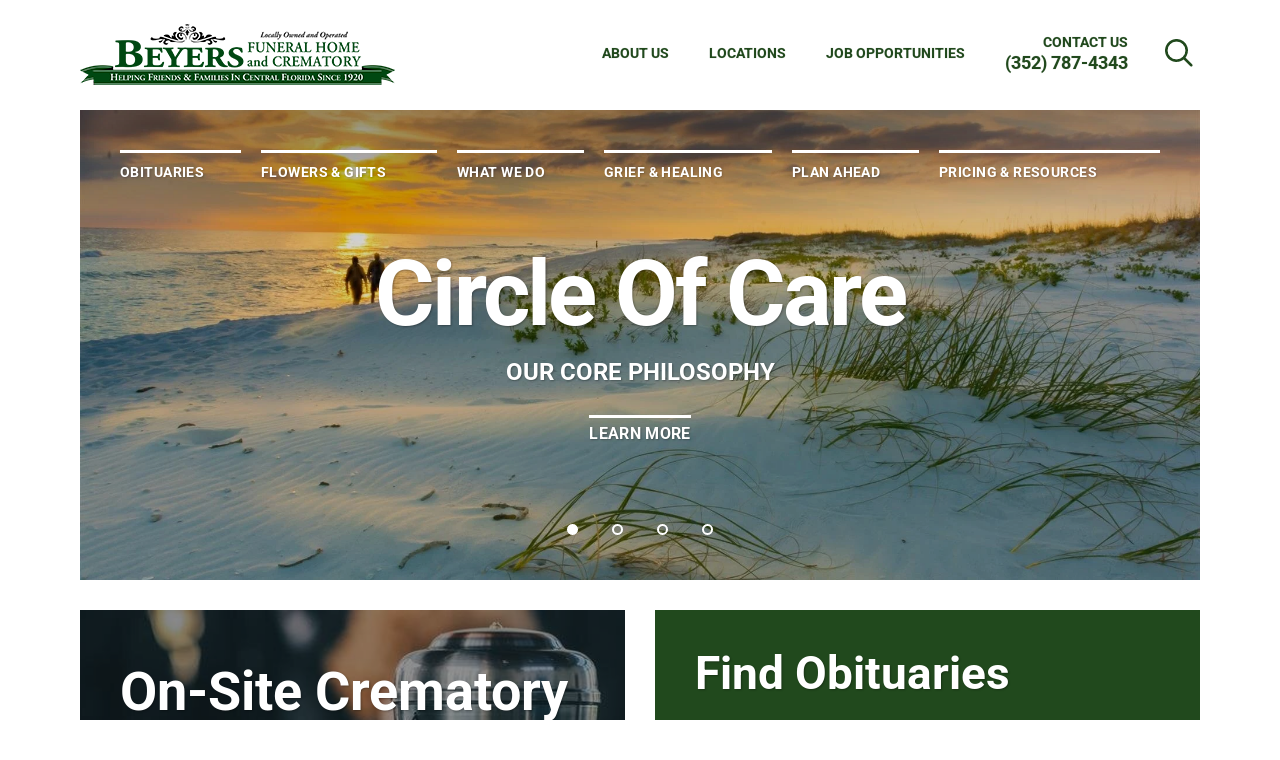

--- FILE ---
content_type: text/html; charset=utf-8
request_url: https://www.beyersfuneralhome.com/
body_size: 13030
content:
<!doctype html>
<html lang="en" xmlns="http://www.w3.org/1999/xhtml" xmlns:og="http://ogp.me/ns#" xmlns:fb="https://www.facebook.com/2008/fbml" class=" not-mobile-device has-sticky-header">
    <head>
        <meta charset="utf-8">
                <title>Beyers Funeral Home - Leesburg, FL</title>

                <meta name="description" content="Beyers Funeral Home - Leesburg, FL" />
        
        	<link rel="apple-touch-icon" sizes="180x180" href="https://cdn.f1connect.net/favicon/13652/VjU/i/180/favicon.png">
<link rel="icon" type="image/png" sizes="32x32" href="https://cdn.f1connect.net/favicon/13652/VjU/d/32/favicon.png">
<link rel="icon" type="image/png" sizes="16x16" href="https://cdn.f1connect.net/favicon/13652/VjU/d/16/favicon.png">
<link rel="manifest" href="https://cdn.f1connect.net/favicon/13652/VjU/site.webmanifest">
<meta name="msapplication-TileColor" content="#ffffff">
<meta name="msapplication-TileImage" content="https://cdn.f1connect.net/favicon/13652/VjU/w/150/favicon.png">


	<link rel="dns-prefetch" href="https://cdn.f1connect.net" /> 
	
	<link rel="preconnect" href="https://cdn.f1connect.net" />
	
	<link rel="preconnect" href="https://cdn.f1connect.net" crossorigin />


        

	
		



<meta property="og:type" content="website">
<meta property="og:url" content="https://www.beyersfuneralhome.com/">
<meta property="og:site_name" content="Beyers Funeral Home">
<meta property="og:title" content="Beyers Funeral Home">
<meta property="og:image" content="https://cdn.f1connect.net/media/177070/r/1200x630/p/0x0x1200/Beyers_og.jpg">
<meta property="og:image:width" content="1200">
<meta property="og:image:height" content="630">
<meta property="og:description" content="The passing of a loved one is a difficult time. We are here to help you honor and celebrate their life, and to begin the healing process for your family.">
<meta name="twitter:card" content="summary_large_image">

        <meta name="format-detection" content="telephone=no" />
<meta http-equiv="X-UA-Compatible" content="IE=Edge" />

	<meta name="viewport" content="width=device-width, initial-scale=1.0, maximum-scale=5.0" />


			<meta name="google-site-verification" content="VtrGZZjmK2rWjdFO2evmDmPH1Nk1-b0X7Q_5UJUUS90" />
	

  <script>
    window.googleTags = {
      internalGroupId: '',
      internalClientId: 'G-WEBT1WET1P',
      clientGroupId: '',
      clientWebsiteId: 'G-G01Z647X75',
      clientOpt1Id: '',
      clientOpt2Id: '',
      clientOpt3Id: ''
    };
  </script>

      <script>
      window.f1ConnectDataLayer = window.f1ConnectDataLayer || [];
      window.f1ConnectDataLayer.push({
        'event': 'siteProperties',
        websiteId: '13652',
        groupId: '',
        template: 'odyssey',
        contentSetType: 'human'
      });
    </script>

          
      <script>(function(w,d,s,l,i){w[l]=w[l]||[];w[l].push({'gtm.start':
      new Date().getTime(),event:'gtm.js'});var f=d.getElementsByTagName(s)[0],
      j=d.createElement(s),dl=l!='dataLayer'?'&l='+l:'';j.async=true;j.src=
      'https://www.googletagmanager.com/gtm.js?id='+i+dl;f.parentNode.insertBefore(j,f);
      })(window,document,'script','f1ConnectDataLayer','GTM-KD2GVTWL');</script>

                          
      <script>!function(){async function e(e){return new Promise(t=>{var n=setTimeout(()=>{"function"==typeof e&&e(),t()},200);requestAnimationFrame(()=>{setTimeout(()=>{clearTimeout(n),"function"==typeof e&&e(),t()},50)})})}var t=function(t,n){if(!n||"function"!=typeof n.push)return!1;var a=n.push.bind(n);n.push=function(...n){(async()=>{await e(async()=>{var o=n[0],u="boolean"==typeof o._dedupe&&o._dedupe;u&&delete n[0]._dedupe,a(...n),!u&&await e(function(){o&&o.event&&"string"==typeof o.event&&o.event.startsWith("gtm.")&&!["gtm.dom","gtm.load"].includes(o.event)&&(o._dedupe=!0,"dataLayer"===t?window.f1ConnectDataLayer?.push(...n):window.dataLayer?.push(...n))})})})()}};t("f1ConnectDataLayer",window.f1ConnectDataLayer),t("dataLayer",window.dataLayer)}();</script>
  


	<link rel="preconnect" href="https://www.recaptcha.net/" crossorigin />

	

	<style type="text/css">@font-face {font-family:Roboto;font-style:normal;font-weight:700;src:url(/cf-fonts/s/roboto/5.0.11/cyrillic/700/normal.woff2);unicode-range:U+0301,U+0400-045F,U+0490-0491,U+04B0-04B1,U+2116;font-display:swap;}@font-face {font-family:Roboto;font-style:normal;font-weight:700;src:url(/cf-fonts/s/roboto/5.0.11/greek-ext/700/normal.woff2);unicode-range:U+1F00-1FFF;font-display:swap;}@font-face {font-family:Roboto;font-style:normal;font-weight:700;src:url(/cf-fonts/s/roboto/5.0.11/cyrillic-ext/700/normal.woff2);unicode-range:U+0460-052F,U+1C80-1C88,U+20B4,U+2DE0-2DFF,U+A640-A69F,U+FE2E-FE2F;font-display:swap;}@font-face {font-family:Roboto;font-style:normal;font-weight:700;src:url(/cf-fonts/s/roboto/5.0.11/latin/700/normal.woff2);unicode-range:U+0000-00FF,U+0131,U+0152-0153,U+02BB-02BC,U+02C6,U+02DA,U+02DC,U+0304,U+0308,U+0329,U+2000-206F,U+2074,U+20AC,U+2122,U+2191,U+2193,U+2212,U+2215,U+FEFF,U+FFFD;font-display:swap;}@font-face {font-family:Roboto;font-style:normal;font-weight:700;src:url(/cf-fonts/s/roboto/5.0.11/vietnamese/700/normal.woff2);unicode-range:U+0102-0103,U+0110-0111,U+0128-0129,U+0168-0169,U+01A0-01A1,U+01AF-01B0,U+0300-0301,U+0303-0304,U+0308-0309,U+0323,U+0329,U+1EA0-1EF9,U+20AB;font-display:swap;}@font-face {font-family:Roboto;font-style:normal;font-weight:700;src:url(/cf-fonts/s/roboto/5.0.11/greek/700/normal.woff2);unicode-range:U+0370-03FF;font-display:swap;}@font-face {font-family:Roboto;font-style:normal;font-weight:700;src:url(/cf-fonts/s/roboto/5.0.11/latin-ext/700/normal.woff2);unicode-range:U+0100-02AF,U+0304,U+0308,U+0329,U+1E00-1E9F,U+1EF2-1EFF,U+2020,U+20A0-20AB,U+20AD-20CF,U+2113,U+2C60-2C7F,U+A720-A7FF;font-display:swap;}@font-face {font-family:Roboto;font-style:italic;font-weight:700;src:url(/cf-fonts/s/roboto/5.0.11/latin/700/italic.woff2);unicode-range:U+0000-00FF,U+0131,U+0152-0153,U+02BB-02BC,U+02C6,U+02DA,U+02DC,U+0304,U+0308,U+0329,U+2000-206F,U+2074,U+20AC,U+2122,U+2191,U+2193,U+2212,U+2215,U+FEFF,U+FFFD;font-display:swap;}@font-face {font-family:Roboto;font-style:italic;font-weight:700;src:url(/cf-fonts/s/roboto/5.0.11/cyrillic-ext/700/italic.woff2);unicode-range:U+0460-052F,U+1C80-1C88,U+20B4,U+2DE0-2DFF,U+A640-A69F,U+FE2E-FE2F;font-display:swap;}@font-face {font-family:Roboto;font-style:italic;font-weight:700;src:url(/cf-fonts/s/roboto/5.0.11/greek-ext/700/italic.woff2);unicode-range:U+1F00-1FFF;font-display:swap;}@font-face {font-family:Roboto;font-style:italic;font-weight:700;src:url(/cf-fonts/s/roboto/5.0.11/latin-ext/700/italic.woff2);unicode-range:U+0100-02AF,U+0304,U+0308,U+0329,U+1E00-1E9F,U+1EF2-1EFF,U+2020,U+20A0-20AB,U+20AD-20CF,U+2113,U+2C60-2C7F,U+A720-A7FF;font-display:swap;}@font-face {font-family:Roboto;font-style:italic;font-weight:700;src:url(/cf-fonts/s/roboto/5.0.11/cyrillic/700/italic.woff2);unicode-range:U+0301,U+0400-045F,U+0490-0491,U+04B0-04B1,U+2116;font-display:swap;}@font-face {font-family:Roboto;font-style:italic;font-weight:700;src:url(/cf-fonts/s/roboto/5.0.11/greek/700/italic.woff2);unicode-range:U+0370-03FF;font-display:swap;}@font-face {font-family:Roboto;font-style:italic;font-weight:700;src:url(/cf-fonts/s/roboto/5.0.11/vietnamese/700/italic.woff2);unicode-range:U+0102-0103,U+0110-0111,U+0128-0129,U+0168-0169,U+01A0-01A1,U+01AF-01B0,U+0300-0301,U+0303-0304,U+0308-0309,U+0323,U+0329,U+1EA0-1EF9,U+20AB;font-display:swap;}@font-face {font-family:Roboto;font-style:normal;font-weight:400;src:url(/cf-fonts/s/roboto/5.0.11/cyrillic-ext/400/normal.woff2);unicode-range:U+0460-052F,U+1C80-1C88,U+20B4,U+2DE0-2DFF,U+A640-A69F,U+FE2E-FE2F;font-display:swap;}@font-face {font-family:Roboto;font-style:normal;font-weight:400;src:url(/cf-fonts/s/roboto/5.0.11/cyrillic/400/normal.woff2);unicode-range:U+0301,U+0400-045F,U+0490-0491,U+04B0-04B1,U+2116;font-display:swap;}@font-face {font-family:Roboto;font-style:normal;font-weight:400;src:url(/cf-fonts/s/roboto/5.0.11/greek-ext/400/normal.woff2);unicode-range:U+1F00-1FFF;font-display:swap;}@font-face {font-family:Roboto;font-style:normal;font-weight:400;src:url(/cf-fonts/s/roboto/5.0.11/latin/400/normal.woff2);unicode-range:U+0000-00FF,U+0131,U+0152-0153,U+02BB-02BC,U+02C6,U+02DA,U+02DC,U+0304,U+0308,U+0329,U+2000-206F,U+2074,U+20AC,U+2122,U+2191,U+2193,U+2212,U+2215,U+FEFF,U+FFFD;font-display:swap;}@font-face {font-family:Roboto;font-style:normal;font-weight:400;src:url(/cf-fonts/s/roboto/5.0.11/latin-ext/400/normal.woff2);unicode-range:U+0100-02AF,U+0304,U+0308,U+0329,U+1E00-1E9F,U+1EF2-1EFF,U+2020,U+20A0-20AB,U+20AD-20CF,U+2113,U+2C60-2C7F,U+A720-A7FF;font-display:swap;}@font-face {font-family:Roboto;font-style:normal;font-weight:400;src:url(/cf-fonts/s/roboto/5.0.11/vietnamese/400/normal.woff2);unicode-range:U+0102-0103,U+0110-0111,U+0128-0129,U+0168-0169,U+01A0-01A1,U+01AF-01B0,U+0300-0301,U+0303-0304,U+0308-0309,U+0323,U+0329,U+1EA0-1EF9,U+20AB;font-display:swap;}@font-face {font-family:Roboto;font-style:normal;font-weight:400;src:url(/cf-fonts/s/roboto/5.0.11/greek/400/normal.woff2);unicode-range:U+0370-03FF;font-display:swap;}@font-face {font-family:Roboto;font-style:italic;font-weight:400;src:url(/cf-fonts/s/roboto/5.0.11/cyrillic/400/italic.woff2);unicode-range:U+0301,U+0400-045F,U+0490-0491,U+04B0-04B1,U+2116;font-display:swap;}@font-face {font-family:Roboto;font-style:italic;font-weight:400;src:url(/cf-fonts/s/roboto/5.0.11/latin/400/italic.woff2);unicode-range:U+0000-00FF,U+0131,U+0152-0153,U+02BB-02BC,U+02C6,U+02DA,U+02DC,U+0304,U+0308,U+0329,U+2000-206F,U+2074,U+20AC,U+2122,U+2191,U+2193,U+2212,U+2215,U+FEFF,U+FFFD;font-display:swap;}@font-face {font-family:Roboto;font-style:italic;font-weight:400;src:url(/cf-fonts/s/roboto/5.0.11/cyrillic-ext/400/italic.woff2);unicode-range:U+0460-052F,U+1C80-1C88,U+20B4,U+2DE0-2DFF,U+A640-A69F,U+FE2E-FE2F;font-display:swap;}@font-face {font-family:Roboto;font-style:italic;font-weight:400;src:url(/cf-fonts/s/roboto/5.0.11/greek/400/italic.woff2);unicode-range:U+0370-03FF;font-display:swap;}@font-face {font-family:Roboto;font-style:italic;font-weight:400;src:url(/cf-fonts/s/roboto/5.0.11/greek-ext/400/italic.woff2);unicode-range:U+1F00-1FFF;font-display:swap;}@font-face {font-family:Roboto;font-style:italic;font-weight:400;src:url(/cf-fonts/s/roboto/5.0.11/latin-ext/400/italic.woff2);unicode-range:U+0100-02AF,U+0304,U+0308,U+0329,U+1E00-1E9F,U+1EF2-1EFF,U+2020,U+20A0-20AB,U+20AD-20CF,U+2113,U+2C60-2C7F,U+A720-A7FF;font-display:swap;}@font-face {font-family:Roboto;font-style:italic;font-weight:400;src:url(/cf-fonts/s/roboto/5.0.11/vietnamese/400/italic.woff2);unicode-range:U+0102-0103,U+0110-0111,U+0128-0129,U+0168-0169,U+01A0-01A1,U+01AF-01B0,U+0300-0301,U+0303-0304,U+0308-0309,U+0323,U+0329,U+1EA0-1EF9,U+20AB;font-display:swap;}@font-face {font-family:Roboto;font-style:normal;font-weight:700;src:url(/cf-fonts/s/roboto/5.0.11/cyrillic/700/normal.woff2);unicode-range:U+0301,U+0400-045F,U+0490-0491,U+04B0-04B1,U+2116;font-display:swap;}@font-face {font-family:Roboto;font-style:normal;font-weight:700;src:url(/cf-fonts/s/roboto/5.0.11/latin/700/normal.woff2);unicode-range:U+0000-00FF,U+0131,U+0152-0153,U+02BB-02BC,U+02C6,U+02DA,U+02DC,U+0304,U+0308,U+0329,U+2000-206F,U+2074,U+20AC,U+2122,U+2191,U+2193,U+2212,U+2215,U+FEFF,U+FFFD;font-display:swap;}@font-face {font-family:Roboto;font-style:normal;font-weight:700;src:url(/cf-fonts/s/roboto/5.0.11/latin-ext/700/normal.woff2);unicode-range:U+0100-02AF,U+0304,U+0308,U+0329,U+1E00-1E9F,U+1EF2-1EFF,U+2020,U+20A0-20AB,U+20AD-20CF,U+2113,U+2C60-2C7F,U+A720-A7FF;font-display:swap;}@font-face {font-family:Roboto;font-style:normal;font-weight:700;src:url(/cf-fonts/s/roboto/5.0.11/vietnamese/700/normal.woff2);unicode-range:U+0102-0103,U+0110-0111,U+0128-0129,U+0168-0169,U+01A0-01A1,U+01AF-01B0,U+0300-0301,U+0303-0304,U+0308-0309,U+0323,U+0329,U+1EA0-1EF9,U+20AB;font-display:swap;}@font-face {font-family:Roboto;font-style:normal;font-weight:700;src:url(/cf-fonts/s/roboto/5.0.11/cyrillic-ext/700/normal.woff2);unicode-range:U+0460-052F,U+1C80-1C88,U+20B4,U+2DE0-2DFF,U+A640-A69F,U+FE2E-FE2F;font-display:swap;}@font-face {font-family:Roboto;font-style:normal;font-weight:700;src:url(/cf-fonts/s/roboto/5.0.11/greek-ext/700/normal.woff2);unicode-range:U+1F00-1FFF;font-display:swap;}@font-face {font-family:Roboto;font-style:normal;font-weight:700;src:url(/cf-fonts/s/roboto/5.0.11/greek/700/normal.woff2);unicode-range:U+0370-03FF;font-display:swap;}@font-face {font-family:Roboto;font-style:italic;font-weight:700;src:url(/cf-fonts/s/roboto/5.0.11/cyrillic/700/italic.woff2);unicode-range:U+0301,U+0400-045F,U+0490-0491,U+04B0-04B1,U+2116;font-display:swap;}@font-face {font-family:Roboto;font-style:italic;font-weight:700;src:url(/cf-fonts/s/roboto/5.0.11/cyrillic-ext/700/italic.woff2);unicode-range:U+0460-052F,U+1C80-1C88,U+20B4,U+2DE0-2DFF,U+A640-A69F,U+FE2E-FE2F;font-display:swap;}@font-face {font-family:Roboto;font-style:italic;font-weight:700;src:url(/cf-fonts/s/roboto/5.0.11/vietnamese/700/italic.woff2);unicode-range:U+0102-0103,U+0110-0111,U+0128-0129,U+0168-0169,U+01A0-01A1,U+01AF-01B0,U+0300-0301,U+0303-0304,U+0308-0309,U+0323,U+0329,U+1EA0-1EF9,U+20AB;font-display:swap;}@font-face {font-family:Roboto;font-style:italic;font-weight:700;src:url(/cf-fonts/s/roboto/5.0.11/latin-ext/700/italic.woff2);unicode-range:U+0100-02AF,U+0304,U+0308,U+0329,U+1E00-1E9F,U+1EF2-1EFF,U+2020,U+20A0-20AB,U+20AD-20CF,U+2113,U+2C60-2C7F,U+A720-A7FF;font-display:swap;}@font-face {font-family:Roboto;font-style:italic;font-weight:700;src:url(/cf-fonts/s/roboto/5.0.11/greek-ext/700/italic.woff2);unicode-range:U+1F00-1FFF;font-display:swap;}@font-face {font-family:Roboto;font-style:italic;font-weight:700;src:url(/cf-fonts/s/roboto/5.0.11/greek/700/italic.woff2);unicode-range:U+0370-03FF;font-display:swap;}@font-face {font-family:Roboto;font-style:italic;font-weight:700;src:url(/cf-fonts/s/roboto/5.0.11/latin/700/italic.woff2);unicode-range:U+0000-00FF,U+0131,U+0152-0153,U+02BB-02BC,U+02C6,U+02DA,U+02DC,U+0304,U+0308,U+0329,U+2000-206F,U+2074,U+20AC,U+2122,U+2191,U+2193,U+2212,U+2215,U+FEFF,U+FFFD;font-display:swap;}</style>
<link rel="preload" as="font" crossorigin="anonymous" type="font/woff2" href="https://cdn.f1connect.net/cdn/sa-192-BwI/layout/fonts/fontawesome-webfont.woff2?v=4.7.0" />

<link rel="preload" as="script" href='https://cdn.f1connect.net/cdn/sa-192-BwI/layout/js/theme.min.js' />

<script>
	(function() {
		if(navigator.platform === "MacIntel" && navigator.maxTouchPoints > 0) {
			var html = document.querySelector('html');
			html.classList.add('mobile-device');
			html.classList.remove('not-mobile-device');
		}
	})();
</script>


  


<script>
  (function() {
    var userCountryCode = "US";
    var optInCountries=["BE","BG","CZ","DK","DE","EE","IE","GR","ES","FR","IT","CY","LV","LT","LU","HU","MT","NL","AT","PL","PT","RO","SI","SK","FI","SE","GB","HR","LI","NO","IS"];

    var NoopAdapter=function(){"interactive"===document.readyState||"complete"===document.readyState?this.emit("init"):document.addEventListener("DOMContentLoaded",function(){this.emit("init")}.bind(this))},adapter=(NoopAdapter.prototype={name:"Noop",consent:{performance:!0,targeting:!0,functional:!0},runScript:function(t,e){return e(this.consent)},emit:function(t){window.dispatchEvent(new CustomEvent("CookieConsent."+t,{detail:this.consent}))}},new NoopAdapter);
    (ConsentManager=function(t){this.adapter=t,this.defaultGranted=optInCountries.indexOf(userCountryCode)<0,this.handlers()}).prototype={consent:function(){return this.adapter.consent},runScript:function(t,n){return this.adapter.runScript(t,n)},handlers:function(){window.addEventListener("CookieConsent.init",function(){this.updateBodyClassNames(),this.updateScripts(),this.updateIframes()}.bind(this)),window.addEventListener("CookieConsent.change",function(){this.updateBodyClassNames(),this.updateScripts(),this.updateIframes()}.bind(this))},updateBodyClassNames:function(){var t=[],n=this.consent(),n=(t.push(n.performance?"consent-performance":""),t.push(n.targeting?"consent-targeting":""),t.push(n.functional?"consent-functional":""),t.join(" ").trim()),t=document.body.className.replace("consent-performance","").replace("consent-targeting","").replace("consent-functional","");document.body.className=(t+" "+n).trim()},updateScripts:function(){var t=Array.from(document.querySelectorAll('script[type="text/plain"][data-consent]'));0!==t.length&&t.forEach(function(t){this.activateScript(t)}.bind(this))},activateScript:function(t){if(this.hasConsent(t)){var n=t.parentNode,e=document.createElement(t.tagName),a=(e.innerHTML=t.innerHTML,t.attributes);if(0<a.length)for(var r=0;r<a.length;r++){var i=a[r].name,s=a[r].value;"type"!==a[r].name&&e.setAttribute(i,s)}e.setAttribute("type","text/javascript"),n.replaceChild(e,t)}},updateIframes:function(){var t=Array.from(document.querySelectorAll("iframe[data-consent][data-src]"));0!==t.length&&t.forEach(function(t){this.activateIframe(t)}.bind(this))},activateIframe:function(t){this.hasConsent(t)&&(t.src=t.dataset.src)},hasConsent:function(t){var t=(t.getAttribute("data-consent")||"").split(","),n=!1,e=this.consent();return t.forEach(function(t){n=n||e[t]}),n}},window.ConsentManager=new ConsentManager(adapter);
  })();
</script>


<link rel="stylesheet" type="text/css" href='https://cdn.f1connect.net/cdn/sa-192-BwI/layout/css/vendor.min.css' />
<link rel="stylesheet" type="text/css" href='https://cdn.f1connect.net/cdn/sa-192-BwI/layout/skins/1/css/theme.min.css' />
	<link rel="stylesheet" type="text/css" href='https://cdn.f1connect.net/cdn/13652D-Ajg/layout/custom/fonts.min.css' id="TemplateFonts" />
	<link rel="stylesheet" type="text/css" href='https://cdn.f1connect.net/cdn/13652D-Ajg/layout/custom/skin.min.css' id="TemplateSkin" />


	<style>header.template-header .header-top .subnav ul li span.website-phone a{font-size:18px;font-size:1.8rem}.page-content .widget.video{max-width:1280px}.widget.cta-light{background:#f4f4f4;padding:40px 0}

#TributesContainer{display:none!important}.we-widget:first-child .widget.heading4 h4 ul,.widget.heading4:first-child h4 ul{display:flex;list-style:none;justify-content:space-around;margin:0;padding:0;text-align:center}.widget.heading4:first-child h4:has(ul){margin-bottom:0}@media(min-width:768px){.we-widget:first-child .widget.heading4 h4 ul a,.widget.heading4:first-child h4 ul a{font-size:2.4rem!important}}html body div.we-container-sortable .we-widget.we-widget-heading4:first-child{margin-bottom:30px}</style>



        
        <script>
try {
	var dtNow = new Date();
	document.cookie = "timezone=" + (-dtNow.getTimezoneOffset()) + ";path=/;expires=" + (new Date(dtNow.getTime() + (1000 * 60 * 60 * 24)).toUTCString());
} catch (e) {}
</script>

        				

         
                                                        <style></style></head>
    <body
        class="section-home page-home header-has-phone not-tribute-page "
        data-section="Home"
        data-page="Home"
        data-offset-scroll-top="155"
        data-template="Odyssey"
                    data-customer-ua="UA-5897049-81"
                                            data-has-store="true"
            data-store-products="Flowers - Teleflora (US)"
                            data-has-flowers="true"
                data-domain="beyersfuneralhome.com"
         data-color-primary="#21491d" data-color-secondary="#ffc600"
                    data-captcha-key="6Ld1DrEUAAAAAK792G50PBeLjEy0FZVBTxS6rnlR"
                    >
                    <noscript><iframe src="https://www.googletagmanager.com/ns.html?id=GTM-KD2GVTWL" height="0" width="0" style="display:none;visibility:hidden"></iframe></noscript>

                          
        	    <div class="accessibility-nav">
        <a href="#slideshow" id="SkipToMainContent" class="accessibility__link" tabindex="0">Skip to content</a>
    </div>


        <div class="body" id="home">
            <div class="content">

                										
									
<header id="TemplateHeader" class="template-header  ">
	

			<div class="header-search">
			<!-- SEARCH -->
			<div class="search-area" id="obit-search" data-not-found-text="No obituaries found matching the search term.">
				<form name="MainNavSearch" class="form-obit-search" role="search" method="GET" action="/obituaries/">
					<input type="text" name="filter" id="ObitSearch" class="form-control" placeholder="SEARCH OBITUARIES BY NAME" aria-label="Search obituaries by name">
					<button class="search-close" aria-label="Close Search">
						<i class="fa fa-times" aria-hidden="true"></i>
					</button>
				</form>
			</div>
			<div id="ObitSuggestions">
			</div>
		</div>
	
	<div class="header-top">
					<div class="template-header-mobile-bar  template-header-mobile-bar--1">
									<div class="template-header-mobile-bar__phone template-header-mobile-bar__phone--single">
						<span class="phone-label">Call Us</span>
						<a href="tel:3527874343" class="phone phone-location phone-location-1905208">(352) 787-4343</a>
					</div>
							</div>
		
		<div class="header-cols">
			<div class="logo-wrapper header-col">
				<!-- LOGO -->
				<a href="/">
					<img src="https://cdn.f1connect.net/cdn/13652D-Ajg/layout/r/315x90/images/logo.63786573801.png" alt="Beyers Funeral Home"  width="315" height="90" />
				</a>
			</div>

			<div class="subnav-wrapper header-col">
				<!-- SUB NAVIGATION -->
				<nav class="subnav">
					<ul class="list-unstyled">
													<li>
								<a href="/who-we-are/">About Us</a>
							</li>
																			<li>
																<a href="/contact-us/facilities-and-directions" data-count="5">Locations</a>
															</li>
																			<li>
								<a href="/contact-us/contact-us">Contact Us</a>
																										<span class="website-phone">
										<a href="tel:3527874343" class="phone phone-location phone-location-1905208">(352) 787-4343</a>
									</span>
																								</li>
																									<li class="search">
								<button class="btn-search">
									<i class="fa fa-search"></i>
									<span class="sr-only">Search  obituaries</span>
								</button>
							</li>
											</ul>
				</nav>
			</div>
		</div>

		<button class="navbar-toggle" type="button">
			<span class="icon-bar first"></span>
			<span class="icon-bar middle"></span>
			<span class="icon-bar last"></span>
			<span class="sr-only">Toggle navigation</span>
		</button>

	</div>
	<div class="header-bottom">

		<!-- NAVIGATION LINKS -->
		<nav class="main-nav">
			<ul class="list-unstyled">
														<li class="nav-item">
						<a class="" href="/obituaries/"><span> Obituaries</span></a>
					</li>
																										<li class="nav-item store-item">
								<a href="/store/?icn=desktop_site_menu&amp;icc=desktop"><span>Flowers &amp; Gifts</span></a>
							</li>
																																	<li class="nav-item">
								<a  href="/what-we-do/"><span>What We Do</span></a>
							</li>
																																										<li class="nav-item">
								<a  href="/grief-and-healing/"><span>Grief &amp; Healing</span></a>
							</li>
																																	<li class="nav-item">
								<a  href="/plan-ahead/"><span>Plan Ahead</span></a>
							</li>
																																	<li class="nav-item">
								<a  href="/pricing-and-resources/"><span>Pricing &amp; Resources</span></a>
							</li>
																																															</ul>
		</nav>

	</div>

	<div class="navbar-side">
		<div class="navbar-side-wrapper">

			<!-- SUB NAVIGATION -->
			<nav class="mobile-sub-nav">
				<ul>
										<li><a href="/who-we-are/">About Us</a></li>
																						<li><a href="/contact-us/facilities-and-directions" data-count="5">Locations</a></li>
																					<li><a href="/contact-us/contact-us">Contact</a></li>
									</ul>
			</nav>

			<!-- SEARCH -->
							<div class="search-area">
					<form name="MainNavSearch" class="form-obit-search" role="search" method="GET" action="/obituaries/" data-not-found-text="No obituaries found matching the search term.">
						<div class="input-group input-search">
							<input type="text" name="filter" class="form-control input-sm" placeholder="Search" aria-label="Search obituaries by name">
							<div class="input-group-btn">
								<button type="submit" class="btn btn-sm">
									<i class="fa fa-search" aria-hidden="true"></i>
									<span class="sr-only">Search</span>
								</button>
							</div>
						</div>
					</form>
				</div>
			
			<!-- NAVIGATION LINKS -->
			<nav class="header-col mobile-main-nav">
				<ul>
					<li class="nav-item home-link">
						<a  class="active" href="/">Home</a>
					</li>
																	<li class="nav-item">
							<a class="" href="/obituaries/"><span> Obituaries</span></a>
						</li>
																															<li class="nav-item">
									<a  href="/store/?icn=desktop_site_menu&amp;icc=desktop"><span>Flowers &amp; Gifts</span></a>
								</li>
																																							<li class="nav-item">
									<a  href="/what-we-do/"><span>What We Do</span></a>
								</li>
																																																		<li class="nav-item">
									<a  href="/grief-and-healing/"><span>Grief &amp; Healing</span></a>
								</li>
																																							<li class="nav-item">
									<a  href="/plan-ahead/"><span>Plan Ahead</span></a>
								</li>
																																							<li class="nav-item">
									<a  href="/pricing-and-resources/"><span>Pricing &amp; Resources</span></a>
								</li>
																																																									</ul>
			</nav>

		</div>
	</div>
	</header>

                <h1 class="hide">Beyers Funeral Home and Crematory</h1>

                <div id="slideshow" class="keen-slider slideshow-home  slideshow--multi" data-slideshow  data-autoplay="1"  data-interval="9000">
		
		
		
		
		
				
		
		
		
		
		
		
		
				
		
		
		
		
				
		
		
		
				
				
		
		
		
				
		

	







<div class="keen-slider__slide slide-item slide-item-photo active slide-item-cta" style="background-color: #000">
			<div class="slideshow__slide__content">
			<div class="slideshow__slide__content__inner">
									<h3 class="slideshow__slide__title">
						Circle Of Care
					</h3>
													<div class="slideshow__slide__text">
													<p>Our core philosophy</p>
																			<a class="btn btn-outline btn-cta" href="/what-we-do/circle-of-care" data-track-name="" data-linktracker-from="slideshow" >Learn More</a>
											</div>
							</div>
		</div>
				<div class="slideshow__image"
						style="background-image: url(https://cdn.f1connect.net/compress/media/148731/r/1920x820/p/-228x0x1920/iStock-974063068.jpg); background-size: cover; background-position: 50% 50%; opacity: 0.85;"
			data-opacity="0.85"
		></div>
	</div>
	
		
		
		
		
				
		
		
		
		
		
		
		
				
		
		
		
		
				
		
																										
								
		
				
				
		
		
		
				
		

	







<div class="keen-slider__slide slide-item slide-item-background-video  slide-item-cta" style="background-color: #000">
			<div class="slideshow__slide__content">
			<div class="slideshow__slide__content__inner">
									<h3 class="slideshow__slide__title">
						Services unique as life
					</h3>
													<div class="slideshow__slide__text">
													<p>Everyone’s life holds special stories that make them who they are. We’ll help you tell them.</p>
																			<a class="btn btn-outline btn-cta" href="/what-we-do/honoring-life" data-track-name="services" data-linktracker-from="slideshow" >View More</a>
											</div>
							</div>
		</div>
				<video class="slideshow__video fit-video-hidden" data-track-video="false" data-lazy autoplay loop preload="auto" muted playsinline style="opacity: 0.89;" data-opacity="0.89" playsinline>
			<data-src src="https://videos.f1connect.net/141985_120473_Boyd-BornFuneralHome-MarionOH1.mp4" type="video/mp4"></data-src>
		</video>
	</div>
	
		
		
		
		
				
		
		
		
		
		
		
		
				
		
		
		
		
				
		
		
		
				
				
		
		
		
				
		

	







<div class="keen-slider__slide slide-item slide-item-photo  slide-item-cta" style="background-color: #000">
			<div class="slideshow__slide__content">
			<div class="slideshow__slide__content__inner">
									<h3 class="slideshow__slide__title">
						Celebrate Life
					</h3>
													<div class="slideshow__slide__text">
													<p>Every life deserves a special time of honoring and celebrating.</p>
																			<a class="btn btn-outline btn-cta" href="/what-we-do/honoring-life" data-track-name="celebrate life" data-linktracker-from="slideshow" >View More</a>
											</div>
							</div>
		</div>
				<div class="slideshow__image"
							data-lazy
				data-src="https://cdn.f1connect.net/compress/media/115633/r/1920x820/p/-337x0x1920/iStock-974858548.jpg"
						style=" background-size: cover; background-position: 50% 50%; opacity: 0.82;"
			data-opacity="0.82"
		></div>
	</div>
	
		
		
		
		
				
		
		
		
		
		
		
		
				
		
		
		
		
				
		
		
		
				
				
		
		
		
				
		

	







<div class="keen-slider__slide slide-item slide-item-photo  slide-item-cta" style="background-color: #000">
			<div class="slideshow__slide__content">
			<div class="slideshow__slide__content__inner">
									<h3 class="slideshow__slide__title">
						Live well, plan ahead
					</h3>
													<div class="slideshow__slide__text">
													<p>Planning ahead can make all the difference to your family.</p>
																			<a class="btn btn-outline btn-cta" href="/plan-ahead/" data-track-name="plan ahead" data-linktracker-from="slideshow" >View More</a>
											</div>
							</div>
		</div>
				<div class="slideshow__image"
							data-lazy
				data-src="https://cdn.f1connect.net/compress/media/142196/r/1920x820/p/0x-2x1922/Untitled-1.jpg"
						style=" background-size: cover; background-position: 50% 50%; opacity: 0.89;"
			data-opacity="0.89"
		></div>
	</div>
				<div class="slideshow__pager keen-pager">
															<button type="button" aria-label="Slide 1" class="slideshow__dot keen-dot active"></button>
															<button type="button" aria-label="Slide 2" class="slideshow__dot keen-dot "></button>
															<button type="button" aria-label="Slide 3" class="slideshow__dot keen-dot "></button>
															<button type="button" aria-label="Slide 4" class="slideshow__dot keen-dot "></button>
									</div>
	</div>

                <div role="main" class="content-wrapper">
                    <div class="content-inner">

                        <div id="modules">
                            <div class="container-fluid">
                                
                            </div>
                        </div>

                        <div class="page-content-wrapper">
                            <div class="page-content container-fluid">
                                										

<div class="home-section">
		<div class="row" >
		<div class="row">
			<div class="blocks">
									<div class="col-sm-6 block sympathy-store" >
						<div class="block-content block-clickable">
							<div class="figure" data-hi-backstretch>
																																																								<img
									data-lazy
									data-src="https://cdn.f1connect.net/media/112545/r/700x250/p/-290x0x978/iStock-1044448028.jpg"
									style=" opacity: 0.62; --opacity: 0.62; object-position: 50% 50%;"
									src="[data-uri]"
									alt="On-site Crematory"
																																				width="700"
									height="250"
								/>
							</div>
							<div class="align">
								<div class="align-middle">
									<h4 class="h4 item-title"><span>On-Site Crematory</span></h4>
									<p><a href="/what-we-do/circle-of-care">Our on-site crematorium in Leesburg allows us to provide this increasingly popular option. <u>Click here</u> to learn more.</a></p>
								</div>
							</div>
						</div>
					</div>
				
									<div id="TributeBlock" class="col-sm-6 block find-tributes" >
						<div class="block-content">
							<h4 class="h4 item-title">Find Obituaries</h4 >

							<div class="tribute-autocomplete" id="obit-search-module">
								<form name="ModuleObituariesSearch" class="form-obit-search" role="search" method="GET" action="/obituaries/">
									<div class="autocomplete-wrapper">
										<div class="input-group input-search">
											<input
												type="text"
												class="form-control"
												name="filter"
												placeholder="Search By Name"
												aria-label="Search By Name"
												id="TributeSearch"
												autocomplete="off"
												data-not-found-text="No obituaries found matching the search term."
											>
											<div class="input-group-btn">
												<button type="submit" class="btn">
													<i class="fa fa-search" aria-hidden="true"></i>
													<span class="sr-only">Search</span>
												</button>
											</div>
										</div>
									</div>
									<div id="TributeSuggestions">
									</div>
								</form>
							</div>
							<div class="text-right">
								<a class="view-all" href="/obituaries/">View All</a>
							</div>
						</div>
					</div>
							</div>
		</div>
	</div>
</div>

					<div id="TributesContainer" class="tributes-list locations-visible" >
			<div class="row" >
				<div class="row">
																							<div class="col-xs-4 col-sm-3 col-md-3 col-lg-2">
								<a href="/obituaries/alice-jones-clough/" class="profile">
									<img data-lazy src="[data-uri]" data-src="https://cdn.f1connect.net/photo/tributes/t/8/r/207x207/8324820/alice-jones-clough-1768812905.jpeg" alt="Alice (Jones) Clough" width="207" height="207">
									<span class="profile-info">
										<span class="align">
											<span class="align-bottom">
												<span class="name notranslate">Alice (Jones) Clough</span>

																																						<span class="date">January 17th</span>
																																																			<span class="location-name notranslate">Beyers Funeral Home & Crematory - Purcell Chapel</span>
																																				</span>
										</span>
									</span>
								</a>
							</div>
																								<div class="col-xs-4 col-sm-3 col-md-3 col-lg-2">
								<a href="/obituaries/jeffrey-lucas-4/" class="profile">
									<img data-lazy src="[data-uri]" data-src="https://cdn.f1connect.net/photo/tributes/t/8/r/207x207/8324534/jeffrey-lucas-1768671007.jpg" alt="Jeffrey Lucas" width="207" height="207">
									<span class="profile-info">
										<span class="align">
											<span class="align-bottom">
												<span class="name notranslate">Jeffrey Lucas</span>

																																						<span class="date">January 17th</span>
																																																			<span class="location-name notranslate">Beyers Funeral Home & Crematory - Purcell Chapel</span>
																																				</span>
										</span>
									</span>
								</a>
							</div>
																								<div class="col-xs-4 col-sm-3 col-md-3 col-lg-2">
								<a href="/obituaries/calvin-taylor-14/" class="profile">
									<img data-lazy src="[data-uri]" data-src="https://cdn.f1connect.net/photo/tributeresources/t/8/r/207x207/1/10.jpg" alt="Calvin Taylor" width="207" height="207">
									<span class="profile-info">
										<span class="align">
											<span class="align-bottom">
												<span class="name notranslate">Calvin Taylor</span>

																																						<span class="date">January 15th</span>
																																																			<span class="location-name notranslate">Beyers Funeral Home & Crematory - Leesburg</span>
																																				</span>
										</span>
									</span>
								</a>
							</div>
																								<div class="col-xs-4 col-sm-3 col-md-3 col-lg-2">
								<a href="/obituaries/kenneth-barber-7/" class="profile">
									<img data-lazy src="[data-uri]" data-src="https://cdn.f1connect.net/cdn/13652D-Ajg/layout/t/8/r/207x207/images/defaultTributePhotoMale.jpg" alt="Kenneth Barber" width="207" height="207">
									<span class="profile-info">
										<span class="align">
											<span class="align-bottom">
												<span class="name notranslate">Kenneth Barber</span>

																																						<span class="date">January 15th</span>
																																																			<span class="location-name notranslate">Beyers Funeral Home & Crematory - Purcell Chapel</span>
																																				</span>
										</span>
									</span>
								</a>
							</div>
																								<div class="col-xs-4 col-sm-3 col-md-3 col-lg-2">
								<a href="/obituaries/barbara-mcallister-sheldon-o-bine/" class="profile">
									<img data-lazy src="[data-uri]" data-src="https://cdn.f1connect.net/photo/tributes/t/8/r/207x207/8323901/barbara-mcallister-sheldon-o-bine-1768572619.jpg" alt="Barbara McAllister Sheldon O&#39;Bine" width="207" height="207">
									<span class="profile-info">
										<span class="align">
											<span class="align-bottom">
												<span class="name notranslate">Barbara McAllister Sheldon O'Bine</span>

																																						<span class="date">January 14th</span>
																																																			<span class="location-name notranslate">Beyers Funeral Home & Crematory - Lady Lake</span>
																																				</span>
										</span>
									</span>
								</a>
							</div>
																								<div class="col-xs-4 col-sm-3 col-md-3 col-lg-2">
								<a href="/obituaries/ociel-mederos/" class="profile">
									<img data-lazy src="[data-uri]" data-src="https://cdn.f1connect.net/photo/tributes/t/8/r/207x207/8322042/ociel-benitez-1768483816.jpg" alt="Ociel Mederos" width="207" height="207">
									<span class="profile-info">
										<span class="align">
											<span class="align-bottom">
												<span class="name notranslate">Ociel Mederos</span>

																																						<span class="date">January 12th</span>
																																																			<span class="location-name notranslate">Beyers Funeral Home & Crematory - Purcell Chapel</span>
																																				</span>
										</span>
									</span>
								</a>
							</div>
																								<div class="col-xs-4 col-sm-3 col-md-3 col-lg-2">
								<a href="/obituaries/joy-hayes-3/" class="profile">
									<img data-lazy src="[data-uri]" data-src="https://cdn.f1connect.net/photo/tributes/t/8/r/207x207/8320546/joy-hayes-1768230250.jpg" alt="Joy Hayes" width="207" height="207">
									<span class="profile-info">
										<span class="align">
											<span class="align-bottom">
												<span class="name notranslate">Joy Hayes</span>

																																						<span class="date">January 12th</span>
																																																			<span class="location-name notranslate">Beyers Funeral Home & Crematory - Purcell Chapel</span>
																																				</span>
										</span>
									</span>
								</a>
							</div>
																								<div class="col-xs-4 col-sm-3 col-md-3 col-lg-2">
								<a href="/obituaries/barbara-creque/" class="profile">
									<img data-lazy src="[data-uri]" data-src="https://cdn.f1connect.net/cdn/13652D-Ajg/layout/t/8/r/207x207/images/defaultTributePhotoFemale.jpg" alt="Barbara Creque" width="207" height="207">
									<span class="profile-info">
										<span class="align">
											<span class="align-bottom">
												<span class="name notranslate">Barbara Creque</span>

																																						<span class="date">January 11th</span>
																																																			<span class="location-name notranslate">Beyers Funeral Home & Crematory - Lady Lake</span>
																																				</span>
										</span>
									</span>
								</a>
							</div>
																								<div class="col-xs-4 col-sm-3 col-md-3 col-lg-2">
								<a href="/obituaries/donald-williams-167/" class="profile">
									<img data-lazy src="[data-uri]" data-src="https://cdn.f1connect.net/photo/tributes/t/8/r/207x207/8320333/donald-williams-1768228308.jpg" alt="Donald Williams" width="207" height="207">
									<span class="profile-info">
										<span class="align">
											<span class="align-bottom">
												<span class="name notranslate">Donald Williams</span>

																																						<span class="date">January 11th</span>
																																																			<span class="location-name notranslate">Beyers Funeral Home & Crematory - Lady Lake</span>
																																				</span>
										</span>
									</span>
								</a>
							</div>
																								<div class="col-xs-4 col-sm-3 col-md-3 col-lg-2">
								<a href="/obituaries/margaret-mrowinski-doine/" class="profile">
									<img data-lazy src="[data-uri]" data-src="https://cdn.f1connect.net/photo/tributes/t/8/r/207x207/8321837/margaret-doine-1768393920.jpg" alt="Margaret (Mrowinski) Doine" width="207" height="207">
									<span class="profile-info">
										<span class="align">
											<span class="align-bottom">
												<span class="name notranslate">Margaret (Mrowinski) Doine</span>

																																						<span class="date">January 10th</span>
																																																			<span class="location-name notranslate">Beyers Funeral Home & Crematory - Lady Lake</span>
																																				</span>
										</span>
									</span>
								</a>
							</div>
																								<div class="col-xs-4 col-sm-3 col-md-3 col-lg-2">
								<a href="/obituaries/john-didonato-3/" class="profile">
									<img data-lazy src="[data-uri]" data-src="https://cdn.f1connect.net/photo/tributes/t/8/r/207x207/8321342/john-didonato-1768317775.jpg" alt="John DiDonato" width="207" height="207">
									<span class="profile-info">
										<span class="align">
											<span class="align-bottom">
												<span class="name notranslate">John DiDonato</span>

																																						<span class="date">January 10th</span>
																																																			<span class="location-name notranslate">Beyers Funeral Home & Crematory - Leesburg</span>
																																				</span>
										</span>
									</span>
								</a>
							</div>
																								<div class="col-xs-4 col-sm-3 col-md-3 col-lg-2">
								<a href="/obituaries/amber-prescott/" class="profile">
									<img data-lazy src="[data-uri]" data-src="https://cdn.f1connect.net/photo/tributes/t/8/r/207x207/8322596/amber-prescott-1768488976.jpg" alt="Amber Prescott" width="207" height="207">
									<span class="profile-info">
										<span class="align">
											<span class="align-bottom">
												<span class="name notranslate">Amber Prescott</span>

																																						<span class="date">January 9th</span>
																																																			<span class="location-name notranslate">Beyers Funeral Home & Crematory - Leesburg</span>
																																				</span>
										</span>
									</span>
								</a>
							</div>
																																																																																																																																																																																																																																																																																																																																																																																																																																																																																																																																																																																																																																																																																																																																																																																																																																																																																																																																																																																																																							</div>
			</div>
		</div>
	
	<div class="home-section">
		<div class="row">
			<div class="row">
				<div class="col-sm-12 col-md-7 col-lg-8 block block-style-1 honoring-life">
					<div class="block-content block-clickable" >
						<div
							class="figure"
							data-hi-backstretch
														style="background-color: #000;"
						>
																																																								<img
								data-lazy
								width="940"
								height="550"
								data-src="https://cdn.f1connect.net/media/120952/r/940x550/p/0x-174x1289/iStock_000023148892_Large.jpg"
								style=" opacity: 0.75; --opacity: 0.75; object-position: 50% 50%;"
								src="[data-uri]"
								alt="Honoring Life"
																															/>
						</div>

						<h4 class="h4 block-title absolute">Honoring Life</h4>

						<div class="align">
							<div class="align-bottom">
								<p>Honoring a life means acknowledging and showing respect for the individuality of the <strong>personality and uniqueness</strong> of the life's path of the deceased.</p>
								<div class="block-link">
									<a href="/what-we-do/honoring-life">Learn More</a>
								</div>
							</div>
						</div>
					</div>
				</div>
				<div class="col-sm-12 col-md-5 col-lg-4 block block-style-1 grief-support">
					<div class="block-content block-clickable" >
						<div
							class="figure"
							data-hi-backstretch
														style="background-color: #000;"
						>
																																																								<img
								data-lazy
								width="550"
								height="550"
								data-src="https://cdn.f1connect.net/media/130267/r/550x550/p/0x-159x870/iStock-175250852.jpg"
								style=" opacity: 0.85; --opacity: 0.85; object-position: 50% 50%;"
								src="[data-uri]"
								alt="Grief &amp; Healing"
																															/>
						</div>

						<h4 class="h4 block-title absolute">Grief &amp; Healing</h4>

						<div class="align">
							<div class="align-bottom">
								<p><strong>You're never alone.</strong> <br aria-hidden="true">No matter how you feel at this moment, you have our commitment.</p>
								<div class="block-link">
									<a href="/grief-and-healing/">Learn More</a>
								</div>
							</div>
						</div>
					</div>
				</div>
			</div>
		</div>
	</div>

	<div class="home-section">
		<div class="row">
			<div class="row">
				<div class="col-sm-12 col-md-5 col-lg-4 block block-style-1 blog">
					<div
						id="ModuleBlog"
						class="block-content"
																	>
						<h4 class="h4 block-title absolute">Legacy Touch</h4>
												<div
							class="figure"
							data-hi-backstretch
														style="background-color: #000;"
						>
																																																								<img
								data-lazy
								width="550"
								height="550"
								data-src="https://cdn.f1connect.net/media/177243/r/550x550/p/-222x-108x773/legacytouchsample.jpg"
								style=" opacity: 0.74; --opacity: 0.74; object-position: 50% 50%;"
								src="[data-uri]"
								alt="Legacy Touch"
																															/>
						</div>
						<div class="align">
							<div class="align-bottom">
								<p>Beautiful, personalized Keepsakes and Jewelry to help&nbsp;remember, celebrate, and honor the unique life of your Loved One.<br aria-hidden="true"></p>
								<div class="block-link">
									<a href="/pricing-and-resources/legacy-touch">Learn More</a>
								</div>
							</div>
						</div>
											</div>
				</div>
				<div class="col-sm-12 col-md-7 col-lg-8 block block-style-1 daily-email-affirmations">
					<div class="block-content" >
						<div class="figure" data-hi-backstretch>
																												<img
								data-lazy
								width="940"
								height="550"
								data-src="https://cdn.f1connect.net/media/117286/r/940x550/p/-39x0x940/iStock-958702010.jpg"
								src="[data-uri]"
								alt="Our Pricing &amp; Packages"
																							/>
						</div>
						<div class="align">
														<div class="align-bottom">
								<h4 class="h4 block-title absolute">
															Our Pricing &amp; Packages</h4>
																	<p>Beyers Funeral Home is proud to offer our families the finest in cremation and burial products.&nbsp;</p>
									<div class="block-link">
										<a href="/pricing-and-resources/packages-and-pricing">Learn More</a>
									</div>
															</div>
						</div>
					</div>
				</div>
			</div>
		</div>
	</div>

	<div class="home-section">
		<div class="row">
			<div class="row">
									<div class="col-sm-12 col-md-7 col-lg-8 block block-style-1 planning-ahead">
						<div class="block-content block-clickable" >
							<div
								class="figure"
								data-hi-backstretch
																style="background-color: #000;"
							>
																																																												<img
									data-lazy
									width="940"
									height="550"
									data-src="https://cdn.f1connect.net/media/121157/r/940x550/p/0x-8x957/cremauth.png"
									style=" opacity: 0.85; --opacity: 0.85; object-position: 50% 50%;"
									src="[data-uri]"
									alt="Planning Ahead"
																																			/>
							</div>

							<h4 class="h4 block-title absolute">Planning Ahead</h4>

							<div class="align">
								<div class="align-bottom">
									<p>Start the online planning process now, or meet with one of our pre-planning advisors.</p>
									<div class="block-link">
										<a href="/plan-ahead/online-pre-planning-form">Start Planning</a>
									</div>
								</div>
							</div>
						</div>
					</div>
				
				<div class="col-sm-12 col-md-5 col-lg-4 block block-style-1 block-community-events">
					<div class="block-content block-clickable" >
						<div
							class="figure"
							data-hi-backstretch
														style="background-color: #000;"
						>
																																																								<img
								data-lazy
								width="940"
								height="550"
								data-src="https://cdn.f1connect.net/media/129929/r/940x550/p/-38x0x940/iStock-1150965101.jpg"
								style=" opacity: 0.85; --opacity: 0.85; object-position: 50% 50%;"
								src="[data-uri]"
								alt="Immediate Need"
																															/>
						</div>

						<h4 class="h4 block-title absolute">Immediate Need</h4>

						<div class="align">
							<div class="align-bottom">
								<p><span>The information provided on this form will help us complete the death certificate and other required documents.</span>&nbsp;</p>
								<div class="block-link">
									<a href="/contact-us/immediate-need-form">learn more</a>
								</div>
							</div>
						</div>
					</div>
				</div>
			</div>
		</div>
	</div>

										
	<div class="home-section widget-footer">
		<div class="row">
													

	<div class="footer-locations__wrapper">
															

	<div
		id="FooterLocationsExplore"
		class="footer-locations footer-locations--explore "
		data-locations-count="5"
		data-is-bot="false"
		data-loader="tilesLoader"
	>
		<div id="FooterLocationsExploreContainer" class="footer-locations--explore__panel">
			<div class="footer-locations--explore__panel__section">
												<h4 class="footer-locations--explore__panel__header__title">Explore Our Locations</h4>
				<p class="footer-locations--explore__panel__header__subtitle">See where we are and find the place that best meet your needs.</p>
			</div>
						<div class="footer-locations--explore__list__wrapper nano" data-nanoscroller>
				<div class="footer-locations--explore__scroll nano-content">
																																																																																																				<ul class="list-unstyled footer-locations--explore__list ">
																			
																
																																																	
								<li
									class="footer-locations--explore__list__item"
									itemscope
									itemtype="https://schema.org/LocalBusiness"
									data-item-id="1905208"
									data-name="Beyers Funeral Home &amp; Crematory - Leesburg"
									data-street="1123 W Main St"
									data-city="Leesburg"
									data-state="Florida"
									data-state-abbr="FL"
									data-county=""
									data-zip="34748"
								>
									<div
										class="footer-locations--explore__location notranslate"
										data-address="1123 W Main St Leesburg FL 34748"
										data-latlng="28.8109041,-81.8827839"
										data-photo="https://cdn.f1connect.net/compress/photo/location/r/60x60/5e55893fd7c94f9199344f135b9fcfd0/7af38b15-4cea-44f5-abbd-043d3966f113.png"
										data-url="1905208"
										data-id="1905208"
																				role="button"
										tabindex="0"
									>
										<div class="footer-locations--explore__location__img__container">
																							<img width="60" height="60" class="footer-locations--explore__location__img" data-lazy src="[data-uri]" data-src="https://cdn.f1connect.net/compress/photo/location/r/60x60/5e55893fd7c94f9199344f135b9fcfd0/7af38b15-4cea-44f5-abbd-043d3966f113.png" alt="Beyers Funeral Home &amp; Crematory - Leesburg, Leesburg FL" />
												<meta itemprop="image" content="https://cdn.f1connect.net/compress/photo/location/5e55893fd7c94f9199344f135b9fcfd0/7af38b15-4cea-44f5-abbd-043d3966f113.png" />
																					</div>

										<div class="footer-locations--explore__location__content">
											<h5 class="footer-locations--explore__location__text footer-locations--explore__location__text--name">
												<span itemprop="name">Beyers Funeral Home &amp; Crematory - Leesburg</span>
											</h5>
											<div class="footer-locations--explore__location__text footer-locations--explore__location__text--address" itemprop="address" itemscope itemtype="https://schema.org/PostalAddress">
												<p>
																										<span itemprop="streetAddress">
														1123 W Main St, (Arrangements) 101 S. 11th St., 													</span>
																																								<span itemprop="addressLocality">Leesburg</span>,																																							 <span itemprop="addressRegion">FL</span>
																																							<span itemprop="postalCode">34748</span>
																									</p>
																									<p class="footer-locations--explore__location__text footer-locations--explore__location__text--phone">(352) 787-4343</p>
																																															</div>
										</div>
									</div>
									<div class="footer-locations--explore__popup__wrapper hidden" id="Location-1905208" >
																																																		<div class="footer-locations--explore__popup">
											<div class="footer-locations__carousel__location__wrapper">
												<button class="footer-locations--explore__popup__close" aria-label="Close Popup"></button>
												<div class="footer-locations__carousel__location">
													<div class="footer-locations--explore__location__img__container">
														<img width="185" height="123" class="footer-locations--explore__location__img" data-src="https://cdn.f1connect.net/compress/photo/location/r/185x0/5e55893fd7c94f9199344f135b9fcfd0/7af38b15-4cea-44f5-abbd-043d3966f113.png" src="[data-uri]" alt="Beyers Funeral Home &amp; Crematory - Leesburg, Leesburg FL">
													</div>
													<div class="footer-locations--explore__popup__content">
														<h5 class="location__name">
															<span itemprop="name">Beyers Funeral Home & Crematory - Leesburg</span>
														</h5>
														<div class="footer-locations__carousel__location-info">
																															<div class="location__section">
																																			<div class="location__address">
																																							<p class="location__text">
																					1123 W Main St, (Arrangements) 101 S. 11th St.																				</p>
																																																										<p class="location__text">
																																											<span>Leesburg</span>,																																																																<span>FL</span>
																																																																<span>34748</span>
																																									</p>
																																					</div>
																	
																																	</div>
															
																															<div class="location__section">
																																			<p class="location__text location__text--phone">
																			<a href="tel:3527874343">(352) 787-4343</a>
																		</p>
																																																		</div>
															
															
																																													
																																																													<a href="/contact-us/facilities-and-directions?explore=1905208" data-linktracker-from="locations-map" class="btn btn-primary explore-location" >Explore this location</a>
																													</div>
													</div>
												</div>
											</div>
										</div>
									</div>
								</li>
																												
																
																																																	
								<li
									class="footer-locations--explore__list__item"
									itemscope
									itemtype="https://schema.org/LocalBusiness"
									data-item-id="1905594"
									data-name="Beyers Funeral Home &amp; Crematory - Lady Lake"
									data-street="134 N US Highway 441"
									data-city="Lady Lake"
									data-state="Florida"
									data-state-abbr="FL"
									data-county=""
									data-zip="32159"
								>
									<div
										class="footer-locations--explore__location notranslate"
										data-address="134 N US Highway 441 Lady Lake FL 32159"
										data-latlng="28.9182226,-81.9234509"
										data-photo="https://cdn.f1connect.net/compress/photo/location/r/60x60/95386c5172ef4c919f54fb0578b889cf/c310b608-8fea-4fab-8a9c-4c45ff22eafd.png"
										data-url="1905594"
										data-id="1905594"
																				role="button"
										tabindex="0"
									>
										<div class="footer-locations--explore__location__img__container">
																							<img width="60" height="60" class="footer-locations--explore__location__img" data-lazy src="[data-uri]" data-src="https://cdn.f1connect.net/compress/photo/location/r/60x60/95386c5172ef4c919f54fb0578b889cf/c310b608-8fea-4fab-8a9c-4c45ff22eafd.png" alt="Beyers Funeral Home &amp; Crematory - Lady Lake, Lady Lake FL" />
												<meta itemprop="image" content="https://cdn.f1connect.net/compress/photo/location/95386c5172ef4c919f54fb0578b889cf/c310b608-8fea-4fab-8a9c-4c45ff22eafd.png" />
																					</div>

										<div class="footer-locations--explore__location__content">
											<h5 class="footer-locations--explore__location__text footer-locations--explore__location__text--name">
												<span itemprop="name">Beyers Funeral Home &amp; Crematory - Lady Lake</span>
											</h5>
											<div class="footer-locations--explore__location__text footer-locations--explore__location__text--address" itemprop="address" itemscope itemtype="https://schema.org/PostalAddress">
												<p>
																										<span itemprop="streetAddress">
														134 N US Highway 441, 													</span>
																																								<span itemprop="addressLocality">Lady Lake</span>,																																							 <span itemprop="addressRegion">FL</span>
																																							<span itemprop="postalCode">32159</span>
																									</p>
																									<p class="footer-locations--explore__location__text footer-locations--explore__location__text--phone">(352) 753-4444</p>
																																															</div>
										</div>
									</div>
									<div class="footer-locations--explore__popup__wrapper hidden" id="Location-1905594" >
																																																		<div class="footer-locations--explore__popup">
											<div class="footer-locations__carousel__location__wrapper">
												<button class="footer-locations--explore__popup__close" aria-label="Close Popup"></button>
												<div class="footer-locations__carousel__location">
													<div class="footer-locations--explore__location__img__container">
														<img width="185" height="138" class="footer-locations--explore__location__img" data-src="https://cdn.f1connect.net/compress/photo/location/r/185x0/95386c5172ef4c919f54fb0578b889cf/c310b608-8fea-4fab-8a9c-4c45ff22eafd.png" src="[data-uri]" alt="Beyers Funeral Home &amp; Crematory - Lady Lake, Lady Lake FL">
													</div>
													<div class="footer-locations--explore__popup__content">
														<h5 class="location__name">
															<span itemprop="name">Beyers Funeral Home & Crematory - Lady Lake</span>
														</h5>
														<div class="footer-locations__carousel__location-info">
																															<div class="location__section">
																																			<div class="location__address">
																																							<p class="location__text">
																					134 N US Highway 441																				</p>
																																																										<p class="location__text">
																																											<span>Lady Lake</span>,																																																																<span>FL</span>
																																																																<span>32159</span>
																																									</p>
																																					</div>
																	
																																	</div>
															
																															<div class="location__section">
																																			<p class="location__text location__text--phone">
																			<a href="tel:3527534444">(352) 753-4444</a>
																		</p>
																																																		</div>
															
															
																																													
																																																													<a href="/contact-us/facilities-and-directions?explore=1905594" data-linktracker-from="locations-map" class="btn btn-primary explore-location" >Explore this location</a>
																													</div>
													</div>
												</div>
											</div>
										</div>
									</div>
								</li>
																												
																
																																																	
								<li
									class="footer-locations--explore__list__item"
									itemscope
									itemtype="https://schema.org/LocalBusiness"
									data-item-id="1905334"
									data-name="Beyers Funeral Home &amp; Crematory - Purcell Chapel"
									data-street="114 W Noble Ave"
									data-city="Bushnell"
									data-state="Florida"
									data-state-abbr="FL"
									data-county="Sumter"
									data-zip="33513"
								>
									<div
										class="footer-locations--explore__location notranslate"
										data-address="114 W Noble Ave Bushnell FL 33513"
										data-latlng="28.6651925,-82.1135956"
										data-photo="https://cdn.f1connect.net/compress/photo/location/r/60x60/d9b3e1c1009e43ec9e84a416b9acb066/47b99500-b229-4da0-96d2-fd52407588f3.png"
										data-url="1905334"
										data-id="1905334"
																				role="button"
										tabindex="0"
									>
										<div class="footer-locations--explore__location__img__container">
																							<img width="60" height="60" class="footer-locations--explore__location__img" data-lazy src="[data-uri]" data-src="https://cdn.f1connect.net/compress/photo/location/r/60x60/d9b3e1c1009e43ec9e84a416b9acb066/47b99500-b229-4da0-96d2-fd52407588f3.png" alt="Beyers Funeral Home &amp; Crematory - Purcell Chapel, Bushnell FL" />
												<meta itemprop="image" content="https://cdn.f1connect.net/compress/photo/location/d9b3e1c1009e43ec9e84a416b9acb066/47b99500-b229-4da0-96d2-fd52407588f3.png" />
																					</div>

										<div class="footer-locations--explore__location__content">
											<h5 class="footer-locations--explore__location__text footer-locations--explore__location__text--name">
												<span itemprop="name">Beyers Funeral Home &amp; Crematory - Purcell Chapel</span>
											</h5>
											<div class="footer-locations--explore__location__text footer-locations--explore__location__text--address" itemprop="address" itemscope itemtype="https://schema.org/PostalAddress">
												<p>
																										<span itemprop="streetAddress">
														114 W Noble Ave, 													</span>
																																								<span itemprop="addressLocality">Bushnell</span>,																																							 <span itemprop="addressRegion">FL</span>
																																							<span itemprop="postalCode">33513</span>
																									</p>
																									<p class="footer-locations--explore__location__text footer-locations--explore__location__text--phone">(352) 793-4531</p>
																																															</div>
										</div>
									</div>
									<div class="footer-locations--explore__popup__wrapper hidden" id="Location-1905334" >
																																																		<div class="footer-locations--explore__popup">
											<div class="footer-locations__carousel__location__wrapper">
												<button class="footer-locations--explore__popup__close" aria-label="Close Popup"></button>
												<div class="footer-locations__carousel__location">
													<div class="footer-locations--explore__location__img__container">
														<img width="185" height="123" class="footer-locations--explore__location__img" data-src="https://cdn.f1connect.net/compress/photo/location/r/185x0/d9b3e1c1009e43ec9e84a416b9acb066/47b99500-b229-4da0-96d2-fd52407588f3.png" src="[data-uri]" alt="Beyers Funeral Home &amp; Crematory - Purcell Chapel, Bushnell FL">
													</div>
													<div class="footer-locations--explore__popup__content">
														<h5 class="location__name">
															<span itemprop="name">Beyers Funeral Home & Crematory - Purcell Chapel</span>
														</h5>
														<div class="footer-locations__carousel__location-info">
																															<div class="location__section">
																																			<div class="location__address">
																																							<p class="location__text">
																					114 W Noble Ave																				</p>
																																																										<p class="location__text">
																																											<span>Bushnell</span>,																																																																<span>FL</span>
																																																																<span>33513</span>
																																									</p>
																																					</div>
																	
																																	</div>
															
																															<div class="location__section">
																																			<p class="location__text location__text--phone">
																			<a href="tel:3527934531">(352) 793-4531</a>
																		</p>
																																																		</div>
															
															
																																													
																																																													<a href="/contact-us/facilities-and-directions?explore=1905334" data-linktracker-from="locations-map" class="btn btn-primary explore-location" >Explore this location</a>
																													</div>
													</div>
												</div>
											</div>
										</div>
									</div>
								</li>
																												
																
																																																	
								<li
									class="footer-locations--explore__list__item"
									itemscope
									itemtype="https://schema.org/LocalBusiness"
									data-item-id="1905485"
									data-name="Beyers Funeral Home &amp; Crematory - Astor"
									data-street="24540 SR 40"
									data-city="Astor"
									data-state="Florida"
									data-state-abbr="FL"
									data-county=""
									data-zip="32102"
								>
									<div
										class="footer-locations--explore__location notranslate"
										data-address="24540 SR 40 Astor FL 32102"
										data-latlng="29.1622214,-81.5333079"
										data-photo="https://cdn.f1connect.net/compress/photo/location/r/60x60/08e59852aa0f475d9eaaa3eb09123ef7/e8b3c891-2ecb-4a2b-8429-b4c4ffee21fb.png"
										data-url="1905485"
										data-id="1905485"
																				role="button"
										tabindex="0"
									>
										<div class="footer-locations--explore__location__img__container">
																							<img width="60" height="60" class="footer-locations--explore__location__img" data-lazy src="[data-uri]" data-src="https://cdn.f1connect.net/compress/photo/location/r/60x60/08e59852aa0f475d9eaaa3eb09123ef7/e8b3c891-2ecb-4a2b-8429-b4c4ffee21fb.png" alt="Beyers Funeral Home &amp; Crematory - Astor, Astor FL" />
												<meta itemprop="image" content="https://cdn.f1connect.net/compress/photo/location/08e59852aa0f475d9eaaa3eb09123ef7/e8b3c891-2ecb-4a2b-8429-b4c4ffee21fb.png" />
																					</div>

										<div class="footer-locations--explore__location__content">
											<h5 class="footer-locations--explore__location__text footer-locations--explore__location__text--name">
												<span itemprop="name">Beyers Funeral Home &amp; Crematory - Astor</span>
											</h5>
											<div class="footer-locations--explore__location__text footer-locations--explore__location__text--address" itemprop="address" itemscope itemtype="https://schema.org/PostalAddress">
												<p>
																										<span itemprop="streetAddress">
														24540 SR 40, 													</span>
																																								<span itemprop="addressLocality">Astor</span>,																																							 <span itemprop="addressRegion">FL</span>
																																							<span itemprop="postalCode">32102</span>
																									</p>
																									<p class="footer-locations--explore__location__text footer-locations--explore__location__text--phone">(352) 759-2244</p>
																																															</div>
										</div>
									</div>
									<div class="footer-locations--explore__popup__wrapper hidden" id="Location-1905485" >
																																																		<div class="footer-locations--explore__popup">
											<div class="footer-locations__carousel__location__wrapper">
												<button class="footer-locations--explore__popup__close" aria-label="Close Popup"></button>
												<div class="footer-locations__carousel__location">
													<div class="footer-locations--explore__location__img__container">
														<img width="185" height="138" class="footer-locations--explore__location__img" data-src="https://cdn.f1connect.net/compress/photo/location/r/185x0/08e59852aa0f475d9eaaa3eb09123ef7/e8b3c891-2ecb-4a2b-8429-b4c4ffee21fb.png" src="[data-uri]" alt="Beyers Funeral Home &amp; Crematory - Astor, Astor FL">
													</div>
													<div class="footer-locations--explore__popup__content">
														<h5 class="location__name">
															<span itemprop="name">Beyers Funeral Home & Crematory - Astor</span>
														</h5>
														<div class="footer-locations__carousel__location-info">
																															<div class="location__section">
																																			<div class="location__address">
																																							<p class="location__text">
																					24540 SR 40																				</p>
																																																										<p class="location__text">
																																											<span>Astor</span>,																																																																<span>FL</span>
																																																																<span>32102</span>
																																									</p>
																																					</div>
																	
																																	</div>
															
																															<div class="location__section">
																																			<p class="location__text location__text--phone">
																			<a href="tel:3527592244">(352) 759-2244</a>
																		</p>
																																																		</div>
															
															
																																													
																																																													<a href="/contact-us/facilities-and-directions?explore=1905485" data-linktracker-from="locations-map" class="btn btn-primary explore-location" >Explore this location</a>
																													</div>
													</div>
												</div>
											</div>
										</div>
									</div>
								</li>
																												
																
																																																	
								<li
									class="footer-locations--explore__list__item"
									itemscope
									itemtype="https://schema.org/LocalBusiness"
									data-item-id="1905124"
									data-name="Beyers Funeral Home and Crematory - Umatilla"
									data-street="279 South Central Avenue"
									data-city="Umatilla"
									data-state="Florida"
									data-state-abbr="FL"
									data-county=""
									data-zip="32784"
								>
									<div
										class="footer-locations--explore__location notranslate"
										data-address="279 South Central Avenue Umatilla FL 32784"
										data-latlng="28.9299091,-81.6679604"
										data-photo="https://cdn.f1connect.net/compress/photo/location/r/60x60/8850cfa359c64fc29366fc0e7ceeffb1/cabf9a9f-95e4-4ea2-932f-2011e9045c08.png"
										data-url="1905124"
										data-id="1905124"
																				role="button"
										tabindex="0"
									>
										<div class="footer-locations--explore__location__img__container">
																							<img width="60" height="60" class="footer-locations--explore__location__img" data-lazy src="[data-uri]" data-src="https://cdn.f1connect.net/compress/photo/location/r/60x60/8850cfa359c64fc29366fc0e7ceeffb1/cabf9a9f-95e4-4ea2-932f-2011e9045c08.png" alt="Beyers Funeral Home and Crematory - Umatilla, Umatilla FL" />
												<meta itemprop="image" content="https://cdn.f1connect.net/compress/photo/location/8850cfa359c64fc29366fc0e7ceeffb1/cabf9a9f-95e4-4ea2-932f-2011e9045c08.png" />
																					</div>

										<div class="footer-locations--explore__location__content">
											<h5 class="footer-locations--explore__location__text footer-locations--explore__location__text--name">
												<span itemprop="name">Beyers Funeral Home and Crematory - Umatilla</span>
											</h5>
											<div class="footer-locations--explore__location__text footer-locations--explore__location__text--address" itemprop="address" itemscope itemtype="https://schema.org/PostalAddress">
												<p>
																										<span itemprop="streetAddress">
														279 South Central Avenue, 													</span>
																																								<span itemprop="addressLocality">Umatilla</span>,																																							 <span itemprop="addressRegion">FL</span>
																																							<span itemprop="postalCode">32784</span>
																									</p>
																									<p class="footer-locations--explore__location__text footer-locations--explore__location__text--phone">(352) 669-2146</p>
																																															</div>
										</div>
									</div>
									<div class="footer-locations--explore__popup__wrapper hidden" id="Location-1905124" >
																																																		<div class="footer-locations--explore__popup">
											<div class="footer-locations__carousel__location__wrapper">
												<button class="footer-locations--explore__popup__close" aria-label="Close Popup"></button>
												<div class="footer-locations__carousel__location">
													<div class="footer-locations--explore__location__img__container">
														<img width="185" height="138" class="footer-locations--explore__location__img" data-src="https://cdn.f1connect.net/compress/photo/location/r/185x0/8850cfa359c64fc29366fc0e7ceeffb1/cabf9a9f-95e4-4ea2-932f-2011e9045c08.png" src="[data-uri]" alt="Beyers Funeral Home and Crematory - Umatilla, Umatilla FL">
													</div>
													<div class="footer-locations--explore__popup__content">
														<h5 class="location__name">
															<span itemprop="name">Beyers Funeral Home and Crematory - Umatilla</span>
														</h5>
														<div class="footer-locations__carousel__location-info">
																															<div class="location__section">
																																			<div class="location__address">
																																							<p class="location__text">
																					279 South Central Avenue																				</p>
																																																										<p class="location__text">
																																											<span>Umatilla</span>,																																																																<span>FL</span>
																																																																<span>32784</span>
																																									</p>
																																					</div>
																	
																																	</div>
															
																															<div class="location__section">
																																			<p class="location__text location__text--phone">
																			<a href="tel:3526692146">(352) 669-2146</a>
																		</p>
																																																		</div>
															
															
																																													
																																																													<a href="/contact-us/facilities-and-directions?explore=1905124" data-linktracker-from="locations-map" class="btn btn-primary explore-location" >Explore this location</a>
																													</div>
													</div>
												</div>
											</div>
										</div>
									</div>
								</li>
																										</ul>
				</div>
			</div>
		</div>
		<div class="footer-locations--explore__map__container">
							<div id="FooterLocationsExploreMap"  class="footer-locations--explore__map"></div>
					</div>
	</div>

			</div>

		</div>
	</div>

                            </div>
                        </div>


                    </div>
                </div>

                                <footer id="TemplateFooter" class="template-footer">

																											
	
	
				
																																						
					<div class="container-fluid partner-associations">
			<ul class="partner-associations partner-associations--default">
																																																																													<li>
																		
						
						<a href="https://www.ogr.org/" target="_blank" rel="nofollow noopener">													<img src="[data-uri]" data-lazy data-src="https://cdn.f1connect.net/photo/partnerassociations/r/0x60/1353/a428f43c-eb59-4e41-b93d-c61f7c3bfda5.png" alt="Order of the Golden Rule Logo" width="137" height="60">
												</a>					</li>
																			<li>
																		
						
						<a href="https://www.ifdf.org/" target="_blank" rel="nofollow noopener">													<img src="[data-uri]" data-lazy data-src="https://cdn.f1connect.net/photo/partnerassociations/r/0x60/1354/f391359d-5403-4e51-b031-deaf892debe2.png" alt="Independent Funeral Directors of Florida Logo" width="146" height="60">
												</a>					</li>
																			<li>
																		
						
						<a href="https://www.cremationassociation.org/" target="_blank" rel="nofollow noopener">													<img src="[data-uri]" data-lazy data-src="https://cdn.f1connect.net/photo/partnerassociations/r/0x60/3/cana_logo_simple.png" alt="CANA Logo" width="144" height="60">
												</a>					</li>
												</ul>
		</div>
	
	<div class="copyright">
		<div class="copyright-container">
						<p class="text-center" style="padding-bottom: 0;">
				<a href="https://cdn.f1connect.net/cdn/13652D-Ajg/gpl/Beyers%20Funeral%20Home%20GPL.pdf" target="_blank" class="btn btn-primary" rel="nofollow noopener" data-gpl>View General Pricing List</a>
			</p>
			
																																				
			<div class="clearfix">
				<div class="pull-left">
					<p class="text-uppercase">&copy; 2026 Beyers Funeral Home. All Rights Reserved.</p>
				</div>
				<div class="pull-right text-right made-with-love">
					<p class="text-uppercase">Made with love by <a href="https://www.funeralone.com" target="_blank" rel="nofollow noopener" data-funeralone>funeralOne</a></p>
				</div>
			</div>
		</div>
	</div>

</footer>


            </div>


        </div>
        
	<script>function onCaptchaReady(){$(window).trigger('captcha:ready');}</script>
	<script src="https://www.recaptcha.net/recaptcha/api.js?hl=en&onload=onCaptchaReady" async defer></script>


<script src='https://cdn.f1connect.net/cdn/sa-192-BwI/layout/js/theme.min.js'></script>

	<script>$(function(){var t=$("header.template-header .header-top .subnav ul"),n;t.get(0)&&t.find("li:eq(1)").after('<li><a href="/contact-us/job-opportunities">Job Opportunities<\/a><\/li>');n=$("header.template-header .navbar-side .mobile-sub-nav ul");n.get(0)&&n.append('<li style="display:block;"><a href="/contact-us/job-opportunities">Job Opportunities<\/a><\/li>')});</script>

<script>
	window.addEventListener('pageshow', function(event) {
		if ( $.isFunction( $.TranslatorBar ) ) {
			$.TranslatorBar("es", "load");
		}
	});
</script>




        	<div class="accessibility-nav accessibility-nav--footer">
	    <a href="/sitemap" class="accessibility__link" tabindex="0">Sitemap</a>
	</div>

    </body>
</html>


--- FILE ---
content_type: text/css; charset=utf-8
request_url: https://cdn.f1connect.net/cdn/13652D-Ajg/layout/custom/fonts.min.css
body_size: 1734
content:
#ObitSuggestions ul li a span.suggestion-name,#TributeSuggestions ul span,#service-selector .ss-controls .ss-pager ul li a:after,#suggestions ul a,.block-style-1 .block-content .block-link a,.block-style-1 .block-content .view-more,.block-style-1 .block-content p,.block.blog .post-title,.block.blog .posted-at .post-day,.block.blog .posted-at .post-month,.block.daily-email-affirmations .alert.alert-success,.block.daily-email-affirmations .alert.alert-success h6,.block.daily-email-affirmations .alert.alert-success p,.block.find-tributes .block-content .input-search .form-control,.block.find-tributes .block-content .view-all,.block.sympathy-store .block-content p,.block.sympathy-store .block-content p a,.blog-posts .blog-post .post-title,.blog-posts .blog-post .short-description,.blog-posts .blog-post .view-more,.btn-default,.btn-outline,.btn-primary,.callout-box .videoplayer-wrapper .h4,.callout-box .videoplayer-wrapper h4,.footer-locations .get-directions,.footer-locations .leaflet-container,.footer-locations .location-address p,.footer-locations .location-fdnumber,.footer-locations .location-name,.footer-locations .location-phone,.footer-locations--explore__popup .location__text,.form-control,.form-control-secondary,.form-control-secondary:focus,.h6,.has-success .form-control,.has-success .form-control-secondary,.has-success .form-control-secondary:focus,.heading-group .subtitle,.input-search .form-control,.internal-menu .nav li a,.internal-menu .navbar-collapse h3,.internal-menu .okayNav .okayNav__nav--invisible li a,.locations-wrapper .get-directions,.locations-wrapper .location-address p,.locations-wrapper .location-fdnumber,.locations-wrapper .location-name,.locations-wrapper .location-phone,.locations-wrapper-2 .location .location-letter .pin,.locations-wrapper-2 .location .location-name,.locations-wrapper-2 .locations-header p,.locations-wrapper-2 .map-container .location-overlay .location-popup .location-info .location-name,.locations-wrapper-2 .map-container .map-location-pin,.merchandise .custom-list .item,.merchandise .custom-list .item .item-title,.mfp-inline-holder .mfp-content h5,.mfp-merchandise-holder .merchandise-modal .product-right,.mfp-merchandise-holder .merchandise-modal .product-title,.module-alternative .module-header .module-title,.module-community-events .event .event-calendar,.module-community-events .event .event-calendar .event-day,.module-community-events .event .event-calendar .event-month,.module-community-events .event .event-header .event-title h3,.module-community-events .event .event-header .event-title p,.module-community-events a.view-detail,.page-content .widget.quote .author,.page-content .widget.quote blockquote p,.section-header .after-title,.section-header .title,.select2-results li,.slideshow__slide__text p,.template-footer .copyright p,.template-footer .social ul li a span,.testimonial-box p,.testimonial-box small,.testimonial-box small.location-name,.translatorbar-wrapper .translatorbar-container,.tributes-list .date,.tributes-list .location-name,.tributes3__name,.upload-file-list .file-list .file-list__file__remove,.valued-staff .employees>li h4,.valued-staff .employees>li h4 span.job-title,.valued-staff h3,.widget h3,.widget-helpful-links .custom-list .item,.widget.widget--upcoming-tribute-services .upcoming-tribute-services__fake-link,.widget.widget-aurora-products #catalog h3,.widget.widget-aurora-products .list-group-item,.widget.widget-aurora-products .panel-heading,body,body .callout-box .videoplayer-wrapper .h4,body .callout-box .videoplayer-wrapper h4,body.obituaries-search .form-obituary-notification div.line label,body.obituaries-search .form-obituary-notification p,body.obituaries-search .form-obituary-notification span.input-text input,body.obituaries-search .obituaries-list .not-found,body.obituaries-search .obituaries-list .obituaries-list__results .location,body.obituaries-search .obituaries-list .obituaries-list__results li .obituary,body.obituaries-search .obituaries-list .obituaries-list__results li .title .name,body.obituaries-search .obituaries-list .obituaries-list__results li .title .tribute-dates,body.obituaries-search .obituary-search-wrapper .alphabet ol li a,body.obituaries-search .obituary-search-wrapper .input-search .form-control,body.obituaries-search .obituary-search-wrapper label,body.obituaries-search .page-content-obit-search h1,body.page-community-events ul.events>li h5,body.page-immediate-need-form form h4,body.section-modal h6,body.section-modal label,h6,header.template-header .header-bottom .main-nav ul li a,header.template-header .header-search .search-area .form-control::placeholder,header.template-header .header-top .subnav ul li a,header.template-header .header-top .subnav ul li span,header.template-header .navbar-side .mobile-main-nav ul li a,header.template-header .navbar-side .mobile-sub-nav ul li,html{font-family:"Roboto";font-weight:400}header.template-header .header-search .search-area .form-control::-moz-placeholder{font-family:"Roboto";font-weight:700}header.template-header .header-search .search-area .form-control:-ms-input-placeholder{font-family:"Roboto";font-weight:700}header.template-header .header-search .search-area .form-control::-ms-input-placeholder{font-family:"Roboto";font-weight:700}header.template-header .header-search .search-area .form-control::-webkit-placeholder{font-family:"Roboto";font-weight:700}#TributeSuggestions ul span,#service-selector .ss-controls .ss-pager ul li a:after,.alert h5,.block-style-1 .block-content .block-link a,.block-style-1 .block-content .view-more,.block.daily-email-affirmations .alert.alert-success h6,.block.find-tributes .block-content .input-search .form-control,.block.find-tributes .block-content .view-all,.block.sympathy-store .block-content p,.block.sympathy-store .block-content p a,.blog-posts .blog-post .post-title,.btn-outline,.btn-primary,.callout-box .videoplayer-wrapper .h4,.callout-box .videoplayer-wrapper h4,.footer-locations .location-name,.form-control-secondary,.form-control-secondary:focus,.has-success .form-control-secondary,.has-success .form-control-secondary:focus,.internal-menu .nav li a,.internal-menu .okayNav .okayNav__nav--invisible li a,.locations-wrapper .location-name,.locations-wrapper-2 .location .location-letter .pin,.locations-wrapper-2 .location .location-name,.locations-wrapper-2 .map-container .location-overlay .location-popup .location-info .location-name,.locations-wrapper-2 .map-container .map-location-pin,.merchandise .custom-list .item .item-title,.mfp-merchandise-holder .merchandise-modal .product-title,.module-alternative .module-header .module-title,.module-community-events .event .event-calendar,.module-community-events a.view-detail,.section-header .title,.slideshow__slide__text p,.template-footer .copyright p,.tributes-list .date,.tributes-list .location-name,.tributes3__name,.valued-staff .employees>li h4,.valued-staff h3,.widget h3,.widget-helpful-links .custom-list .item .item-title,.widget.widget-facilities-list .facilities-list__content .facility__content h4,body.obituaries-search .obituaries-list .obituaries-list__results li .title .name,body.obituaries-search .obituary-search-wrapper .input-search .form-control,body.obituaries-search .obituary-search-wrapper label,body.obituaries-search .page-content-obit-search h1,body.page-community-events ul.events>li h5,body.page-immediate-need-form form h4,body.section-modal h6,header.template-header .header-bottom .main-nav ul li a,header.template-header .header-search .search-area .form-control::placeholder,header.template-header .header-top .subnav ul li a,header.template-header .header-top .subnav ul li span,header.template-header .navbar-side .mobile-main-nav ul li a{font-weight:700}#EventRegistration .alert.alert-success h5,#service-selector h2,.alert h5,.block-style-1 .block-content .block-title,.block.daily-email-affirmations .alert.alert-success h6,.block.find-tributes .block-content .item-title,.block.sympathy-store .block-content .item-title,.callout-box .videoplayer-wrapper .h3,.callout-box .videoplayer-wrapper h3,.footer-locations--explore__location__text--name,.h1,.h2,.h3,.h4,.h5,.internal-header .internal-header-content .page-title .internal__header__title,.location__name,.locations-wrapper .section-title h4,.overview .overview-content li .summary h4,.overview-item .summary h4,.remove-subscription-heading h1,.section-header .before-title,.slideshow__slide__title,.template-footer .social .circle .back span,.template-footer .social .circle .front span,.tributes-list .name,.widget .page__link__wrapper .page__link__title,.widget h1,.widget.widget--upcoming-tribute-services .upcoming-tribute-services__event__title,.widget.widget--upcoming-tribute-services .upcoming-tribute-services__name,.widget.widget-custom-form.wrapped-form .alert.alert-success h5,.widget.widget-facilities-list .facilities-list__content .facility__content h4,.widget.widget-heading-group .title,body.obituaries-search .page-content-obit-search h1,h1,h2,h3,h4,h5{font-family:"Roboto";font-weight:700}@media (min-width:1024px){.widget.widget--upcoming-tribute-services .upcoming-tribute-services__location__address,.widget.widget--upcoming-tribute-services .upcoming-tribute-services__location__name--title{font-family:"Roboto";font-weight:700}}.tributes-list .name{font-size:16px}.tributes-list .date,.tributes-list .location-name{font-size:14px}.block-style-1 .block-content p strong,.text-bold,.text-semibold,b,strong{font-family:inherit;font-weight:700}em,i{font-family:inherit;font-style:italic}.text-light,.text-normal{font-family:inherit;font-weight:400}.body .widget.page-intro .page-intro__title,.event__section .event__section__title{line-height:1.2}.body .widget.page-intro .page-intro__title+.page-intro__text,.event__section .event__section__title+p{margin-top:5px!important}.footer-locations--explore__popup .btn{line-height:35px}



--- FILE ---
content_type: text/css; charset=utf-8
request_url: https://cdn.f1connect.net/cdn/13652D-Ajg/layout/custom/skin.min.css
body_size: 2202
content:
#TributeSuggestions ul span,#service-selector .mfp-close:hover,.block.find-tributes .block-content .input-search .input-group-btn .btn,.blog-posts .blog-post .post-title,.input-search .input-group-btn .btn,.internal-menu .nav li a:hover,.internal-menu .nav li.active a,.internal-menu .nav li:active,.internal-menu .okayNav .okayNav__nav--invisible li.active a,.internal-menu .okayNav .okayNav__nav--invisible li.active a:hover,.link,.link:active,.link:hover,.marker-icon,.merchandise .custom-list .item .item-title,.overview .overview-content li .summary h4,.overview .overview-content li .summary h4 .link,.overview .overview-content li .summary h4 a,.overview-item .summary h4,.overview-item .summary h4 .link,.overview-item .summary h4 a,.page-not-found ul li a:hover,.page-not-found ul li.active a,.ppf__paginator__button,.ppf__steps__list .ppf__steps__step.ppf__steps__step--active a span,.template-footer .copyright a,.template-footer .social .circle .front span,.text-primary,.tributes3__view-details:hover,.valued-staff h3,.widget-helpful-links .custom-list .item .item-title,.widget.widget--upcoming-tribute-services .upcoming-tribute-services__fake-link,a,a:active,a:hover,body.obituaries-search .obituary-search-wrapper .input-search .input-group-btn .btn,button.mfp-arrow,header.template-header .header-top .subnav ul li a,header.template-header .header-top .subnav ul li button,header.template-header.multiple-phones .header-top .subnav li.website-phone-dropdown span.call-us{color:#21491d}@media (max-width:767px){.pagination>li.active a,.pagination>li.active a:hover{color:#21491d}}.page-content .widget.quote blockquote:before{color:#53B749}#ObitSuggestions ul li.selected,#TributeSuggestions ul li.selected,#service-selector .ss-controls .ss-pager ul li a span,#service-selector .ss-controls .ss-slider-wrapper .slider .slider-handle,#suggestions ul li.selected,.block.blog .block-content,.block.find-tributes .block-content,.block.find-tributes .block-content .input-search .input-group-btn .btn:hover,.btn-default,.btn-plyr-play,.btn-primary:active,.btn-primary:hover,.event-detail .registration-wrapper .registration__subtitle,.event-detail .registration-wrapper .registration__title,.form-control-input input[type=file]:hover+.btn-primary,.input-search .input-group-btn .btn:hover,.internal-menu .okayNav .okayNav__nav--invisible li a:hover,.marker-icon-alt:after,.mfp-close-btn-in button.mfp-close,.modal-callus .modal-callus-header,.owl-theme .owl-controls .owl-pagination .owl-page.active span,.page-content .widget.quote,.ppf .page-intro-token code,.ppf__steps__list .ppf__steps__step a:hover:after,.ppf__steps__list .ppf__steps__step.ppf__steps__step--active a:after,.radio-custom input[type=radio]:checked+label:after,.remove-subscription-wrapper .three-bounce>div,.select2-results .select2-highlighted,.template-header .navbar-toggle .icon-bar,.template-header .template-header-mobile-bar,.template-header-sub .header-sub-wrapper,.three-bounce>div,.translatorbar-wrapper .translatorbar-container,.translatorbar-wrapper a.translatorbar-open,.tributes3__profile:hover,.widget.widget-custom-form.wrapped-form form .wrapped-form__title,body.obituaries-search .obituary-search-wrapper .alphabet ol li a:hover,body.obituaries-search .obituary-search-wrapper .alphabet ol li.active a,body.obituaries-search .obituary-search-wrapper .input-search .input-group-btn .btn:active,body.obituaries-search .obituary-search-wrapper .input-search .input-group-btn .btn:hover,body.obituaries-search .obituary-search-wrapper .search-form,button.mfp-close,header.template-header .header-search,header.template-header .navbar-side,header.template-header .navbar-side .mobile-main-nav ul li a,header.template-header.multiple-phones .header-top .subnav li.website-phone-dropdown ul,html.not-mobile-device .widget .page__link__wrapper .page__link:hover .btn-primary{background-color:#21491d}.btn-plyr-play--parent:hover .btn-plyr-play,.btn-plyr-play:hover{background-color:#326E2C}.marker-icon-alt{background:rgba(33, 73, 29, 0.5)}.btn-primary:active,.btn-primary:hover,.callout-box .videoplayer-wrapper:active,.callout-box .videoplayer-wrapper:hover,.event-detail .registration-wrapper,.form-control-input input[type=file]:hover+.btn-primary,.form-control:focus,.form-control:focus+.input-group-addon,.has-error .form-control:focus,.has-error .form-control:focus+.input-group-addon,.has-success .form-control:focus,.has-success .form-control:focus+.input-group-addon,.select2-container-active .select2-choice,.select2-container-active .select2-choices,.select2-drop-active,.select2-drop.select2-drop-above.select2-drop-active,.select2-dropdown-open.select2-drop-above .select2-choice,.translatorbar-wrapper a.translatorbar-open,.widget.widget-custom-form.wrapped-form,html.not-mobile-device .widget .page__link__wrapper .page__link:hover .btn-primary{border-color:#21491d}.form-group--file:focus-within .form-control.file-preview{border-color:#21491d}.input-search .form-control::-webkit-input-placeholder{color:#21491d}.input-search .form-control::-moz-placeholder{color:#21491d}.input-search .form-control:-ms-input-placeholder{color:#21491d}.checkbox-custom input[type=checkbox]:checked+label:after{color:#21491d}.input-search .input-group-btn .btn:hover,header.template-header .header-search .search-close{-webkit-text-stroke:2px #21491d}.internal-menu,header.template-header.multiple-phones .header-top .subnav li.website-phone-dropdown ul:before{border-bottom-color:#21491d}.block.find-tributes .block-content .input-search .form-control::-webkit-input-placeholder{color:#21491d}.block.find-tributes .block-content .input-search .form-control::-moz-placeholder{color:#21491d}.block.find-tributes .block-content .input-search .form-control:-ms-input-placeholder{color:#21491d}.block.find-tributes .block-content .input-search .input-group-btn .btn:hover{-webkit-text-stroke:2px #21491d}.mfp-close-btn-in button.mfp-close,.owl-theme .owl-controls .owl-pagination .owl-page span,button.mfp-close{border-color:#21491d}#image-cropper .cropit-image-zoom-input::-moz-range-thumb:hover,#image-cropper .cropit-image-zoom-input::-webkit-slider-thumb:hover{background:#21491d}body.obituaries-search .obituary-search-wrapper .input-search .input-group-btn .btn:active i,body.obituaries-search .obituary-search-wrapper .input-search .input-group-btn .btn:hover i{-webkit-text-stroke:4px #21491d}#TributeSuggestions ul,#suggestions ul{border-bottom-color:#21491d;border-left-color:#21491d;border-right-color:#21491d}@media (max-width:767px){body.obituaries-search .obituary-search-wrapper .input-search .input-group-btn .btn:active i,body.obituaries-search .obituary-search-wrapper .input-search .input-group-btn .btn:hover i{-webkit-text-stroke:2px #21491d}}.mfp-close-btn-in button.mfp-close:active,.mfp-close-btn-in button.mfp-close:hover,button.mfp-close:active,button.mfp-close:hover{background:#11250F;border-color:#11250F}.block.blog .posted-at{background:#11250F}header.template-header .header-search .search-area .form-control::placeholder{color:#11250F}header.template-header .header-search .search-close:hover{color:#11250F;border-color:#11250F}header.template-header .navbar-side .mobile-main-nav ul li a.active{background:#1C3E19}header.template-header .navbar-side .mobile-main-nav ul li a.active:hover,header.template-header .navbar-side .mobile-main-nav ul li a:hover{background:#173314}.text-primary,.valued-staff h3,header.template-header .header-top .subnav ul li a{-webkit-text-stroke:0.5px rgba(33, 73, 29, 0.2)}#suggestions ul a,.block-style-1 .block-content .block-link a:hover,.block-style-1 .block-content .view-more:hover,.btn-outline:active,.btn-outline:hover,.template-header-sub .btn-store:hover,.testimonials-wrapper .testimonial-box blockquote:before,header.template-header .header-bottom .main-nav ul li a:active,header.template-header .header-bottom .main-nav ul li a:hover{color:#ffc600}.btn-default:active,.btn-default:hover,.btn-primary,.template-header-sub .btn-store,.template-header-sub .main-nav ul li.nav-item a:hover{background-color:#ffc600}.block-style-1 .block-content .block-link a:hover,.block-style-1 .block-content .view-more:hover,.btn-default:active,.btn-default:hover,.btn-outline:active,.btn-outline:hover,.btn-primary,.template-header-sub .btn-store{border-color:#ffc600}header.template-header .header-bottom .main-nav ul li a:active,header.template-header .header-bottom .main-nav ul li a:hover{border-top-color:#ffc600}@media (max-width:480px){.module-obit-search .input-search .btn:hover{-webkit-text-stroke:1px #ffc600}}.bootstrap-datetimepicker-widget table td span.active,.bootstrap-datetimepicker-widget table td.active,.bootstrap-datetimepicker-widget table td.active:hover{background:#21491d}.bootstrap-datetimepicker-widget table td.today:before{border-bottom-color:#21491d}.plyr--full-ui input[type=range]{color:#21491d}.plyr .plyr__control--overlaid,.plyr .plyr__control--overlaid:focus,.plyr--audio .plyr__control.plyr__tab-focus,.plyr--audio .plyr__control:hover,.plyr--audio .plyr__control[aria-expanded=true],.plyr--video .plyr__control.plyr__tab-focus,.plyr--video .plyr__control:hover,.plyr--video .plyr__control[aria-expanded=true]{background:#21491d}.plyr .plyr__control--overlaid:hover{background:#2D6327}.event__other__wrapper .event__other__content:hover,.radio-btn input[type=radio]:checked+label{background:#21491d;border-color:#21491d}.ppf__paginator__button:not([disabled]):hover{color:#326E2C}.pagination>.active>a,.pagination>.active>a:hover,.pagination>.active>span,.pagination>.active>span:hover,.pagination>li:first-child>a,.pagination>li:last-child>a{background-color:#ffc600;border-color:#ffc600}.pagination>li>a:hover,.pagination>li>span:hover{background-color:#21491d;border-color:#21491d}.footer-locations--explore__panel__header__title,.footer-locations--explore__popup__close:hover,.location__text--directions a,.location__text--directions a:active,.location__text--directions a:hover,.location__text--directions a:visited{color:#21491d}.footer-locations__carousel .owl-page span{border-color:#21491d}.footer-locations__carousel .owl-page.active span{border-color:#21491d;background-color:#21491d}@media (min-width:768px){.footer-locations__carousel__location__wrapper.active .footer-locations__carousel__location{background:#21491d}}.footer-locations__header .btn-outline:hover{background-color:#21491d;border-color:#21491d}@media (min-width:992px){html.has-sticky-header body:not(.obituaries-main) header.template-header.sticky .header-bottom .main-nav ul li a{border-top-color:#21491d}html.has-sticky-header body:not(.obituaries-main) header.template-header.sticky .header-bottom .main-nav ul li a:hover{color:#21491d}}.btn-play{background-color:#21491d}.btn-play--parent:hover .btn-play,.btn-play:hover{background-color:#326E2C}

